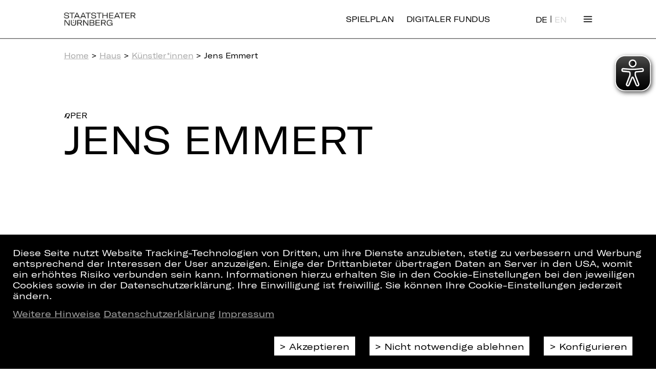

--- FILE ---
content_type: text/html;charset=utf-8
request_url: https://staatstheater-nuernberg.de/kuenstler/jens-emmert
body_size: 6344
content:
<!DOCTYPE html>
<html lang="de">

<head>
  <base href="https://staatstheater-nuernberg.de/"/>

  <meta charset="utf-8"/>
  <meta http-equiv="X-UA-Compatible" content="IE=edge"/>
  <meta name="viewport" content="width=device-width, initial-scale=1"/>

  <meta name="description" content="">
  <meta property="og:type" content="website"/>
  <meta property="og:site_name" content="Staatstheater Nürnberg"/>
  <meta property="og:url" content="https://staatstheater-nuernberg.de/kuenstler/jens-emmert"/>
  <meta property="og:title" content="Jens Emmert"/>
  <meta property="og:image" content="https://staatstheater-nuernberg.de/assets/images/SM_Logo_1920x1080.jpg"/>
  <meta property="og:description" content=""/>
  <meta name="twitter:card" content="summary">
    
  <title>Jens Emmert | Staatstheater Nürnberg</title>

  <link rel="canonical" href="https://staatstheater-nuernberg.de/kuenstler/jens-emmert"/>

  <link rel="stylesheet" href="assets/css/reset.css?v=1769601105"/>
  <link rel="stylesheet" href="assets/css/style.css?v=1769601105"/>
  <link rel="stylesheet" href="assets/css/flexgrid.css?v=1769601105"/>
  <link rel="stylesheet" href="assets/css/collapse.css?v=1769601105"/>
  <link rel="stylesheet" href="assets/css/linklist.css?v=1769601105"/>
  <link rel="stylesheet" href="assets/css/back-to-top.css?v=1769601105"/>
  <link rel="stylesheet" href="assets/css/btn-mobile-nav.css?v=1769601105"/>
  <link rel="stylesheet" href="assets/css/teaser.css?v=1769601105"/>
  <link rel="stylesheet" href="assets/css/breadcrumb.css?v=1769601105"/>
  <link rel="stylesheet" href="assets/css/cookie-consent.css?v=1769601105"/>

  <link rel="shortcut icon" href="https://staatstheater-nuernberg.de/assets/icons/favicon.ico" type="image/ico"/>
  <link rel="apple-touch-icon" href="https://staatstheater-nuernberg.de/apple-touch-icon.png"/>
  <meta name="theme-color" content="#ffffff">

  <script src="assets/js/jquery.min.js?v=1769601105"></script>
  <script src="assets/js/jquery.truncate.js?v=1769601105"></script>
  <script src="assets/js/base.js?v=1769601105"></script>
  <script src="assets/js/helpers.js?v=1769601105"></script>
  <script src="assets/js/magic.js?v=1769601105"></script>
  <script src="assets/js/collapse.js?v=1769601105"></script>
  <script src="assets/js/back-to-top.js?v=1769601105"></script>
  <script src="assets/js/newsletter.js?v=1769601105"></script>
  <script src="assets/js/person.js?v=1769601105"></script>
  <script src="assets/js/video.js?v=1769601105"></script>
  <script src="assets/js/googlemaps.js?v=1769601105"></script>

    <!-- Google Tag Manager -->
<script>
    const isFundus = false;
    if(getCookie('cookie_consent') === 'ga') {
        (function (w, d, s, l, i, i2) {
            w[l] = w[l] || [];
            w[l].push({
                'gtm.start': new Date().getTime(),
                event: 'gtm.js'
            });
            var f   = d.getElementsByTagName(s)[0],
                j   = d.createElement(s),
                dl  = l != 'dataLayer' ? '&l=' + l : '';
            j.async = true;
            j.src   = 'https://www.googletagmanager.com/gtm.js?id=' + i + dl;
            f.parentNode.insertBefore(j, f);

            if (isFundus) {
                var k = d.createElement(s);
                k.async = true;
                k.src = 'https://www.googletagmanager.com/gtag/js?id=' + i2;
                f.parentNode.insertBefore(k,f);
            }

        })(window, document, 'script', 'dataLayer', 'GTM-FVTXFZS', 'UA-53380494-4');

        if (isFundus) {
            window.dataLayer = window.dataLayer || [];

            function gtag() {
                dataLayer.push(arguments);
            }

            gtag('js', new Date());

            gtag('config', 'UA-53380494-4', { 'anonymize_ip': true });
        }

    } else {
        const cookies = document.cookie.split(/\s*;\s*/);
        for (const cookie of cookies) {
            if (cookie.match(/^_g(a|i)/)) {
                const cookieName = cookie.match(/^[^=]+/)[0];
                deleteCookie(cookieName);
            }
        }
    }
</script>

<!-- End Google Tag Manager -->

  <script async src="assets/eyeable/configs/www.staatstheater-nuernberg.de.js?v=1769601105"></script>
  <script async src="assets/eyeable/public/js/eyeAble.js?v=1769601105"></script>
</head>

<body>
<script>
	// the scaling process takes some time so let's hide the page to prevent a jump of it
	// so every page type have to trigger "wait-done" otherwise the page is kept hidden
	$_('body').style.display = 'none';
	document.on('wait-done', function () {
		$_('body').style.display = 'block';
	});
</script>


<link rel="stylesheet" href="assets/css/nav-grid.css?v=1769601105" />
<link rel="stylesheet" href="assets/css/navigation.css?v=1769601105" />
<script type="text/javascript" src="assets/js/navigation.js?v=1769601105"></script>

<!--TODO: css active class erstellen und styles setzten-->
<header class="cp_basic_navigation">
	<div>
		<nav class="page-width nav-header">
			<a href="/home">
				<img src="assets/images/logo_1Zeilig.svg" alt="Staatstheater Nürnberg">
				<img src="assets/images/logo_2Zeilig.svg" alt="Staatstheater Nürnberg">
			</a>
      <a class="is-desktop logout" href="https://staatstheater-nuernberg.de/spielplan-25-26">Spielplan</a>
      <a class="is-desktop logout" href="https://fundus.staatstheater-nuernberg.de/">Digitaler Fundus</a>
      <div class="only-desktop">
          
<div class="langswitch">
        <a href="https://staatstheater-nuernberg.de/kuenstler/jens-emmert" class="active">DE</a>
      |

      <a href="https://staatstheater-nuernberg.de/en/kuenstler/jens-emmert" class="">EN</a>
  </div>
      </div>
						<!--a id="spielplan" href="spielplan-18-19">Spielplan</a>
			<a id="spielplan" style="margin-left: 20px;" href="spielplan-19-20">Spielplan</a-->
			<span class="toggleNav">
				Menü
			</span>
		</nav>

		<div class="nav-overlay-container">
			<!--                Grid with transitions-->
			<div class="nav-grid page-width">

        <div class="only-mobile">
            
<div class="langswitch">
        <a href="https://staatstheater-nuernberg.de/kuenstler/jens-emmert" class="active">DE</a>
      |

      <a href="https://staatstheater-nuernberg.de/en/kuenstler/jens-emmert" class="">EN</a>
  </div>
        </div>
				<div class="nav-grid-cell" style="-ms-grid-column: 1;-ms-grid-row: 1"><div class="menu-head"><a href="/spielplan-25-26" target="_self">> Spielplan</a></div><div><a href="/spielzeit-25-26" target="_self">Spielzeit 25/26</a>
<a class="collapse clearfix" href="uebersicht/archiv" target="_self">Archiv <span class="icon"></span></a>
<div class="items"><a href="/spielzeit-24-25" target="_self">Spielzeit 24/25 <span class="icon"></span></a></div></div></div><div class="nav-grid-cell" style="-ms-grid-column: 2;-ms-grid-row: 1"><div class="menu-head"><a href="/content/haus-der-kuenstler-innen" target="_self">> Haus</a></div><div><a href="/kuenstler" target="_self">Künstler*innen</a>
<a class="collapse clearfix" href="content/oper" target="_self">Oper <span class="icon"></span></a>
<div class="items"><a href="/spielzeit-25-26?sparte=Oper&amp;veranstaltungsart=Premiere&amp;scrollposition=&amp;loadedslices=" target="_self">Premieren 25/26 <span class="icon"></span></a>
<a href="/spielzeit-25-26?sparte=Oper&amp;veranstaltungsart=Wiederaufnahme&amp;scrollposition=&amp;loadedslices=" target="_self">Wiederaufnahmen 25/26 <span class="icon"></span></a>
<a href="/kuenstler?sparte=5H54dhhUFUymGYwS00uGGC&amp;position=2aGlAxhA9SaLuYcQo4NMMV&amp;search=" target="_self">Opernensemble <span class="icon"></span></a>
<a href="/kuenstler?sparte=5H54dhhUFUymGYwS00uGGC&amp;position=6Ps41tGGbnry78OLQekKUY&amp;search=&amp;extratype=" target="_self">Opernchor <span class="icon"></span></a>
<a href="content/staatsphilharmonie-nuernberg" target="_self">Staatsphilharmonie Nürnberg <span class="icon"></span></a>
<a href="content/internationales-opernstudio-nuernberg" target="_self">Internationales Opernstudio <span class="icon"></span></a>
<a href="content/kinderopernchor" target="_self">Kinderopernchor <span class="icon"></span></a>
<a href="content/wer-wird-meistersinger-2022" target="_self">Meistersinger Gesangswettbewerb <span class="icon"></span></a></div>
<a class="collapse clearfix" href="content/schauspiel" target="_self">Schauspiel <span class="icon"></span></a>
<div class="items"><a href="/spielzeit-25-26?sparte=Schauspiel&amp;veranstaltungsart=Premiere&amp;scrollposition=&amp;loadedslices=" target="_self">Premieren 25/26 <span class="icon"></span></a>
<a href="/spielzeit-25-26?sparte=Schauspiel&amp;veranstaltungsart=Wiederaufnahme&amp;scrollposition=&amp;loadedslices=" target="_self">Wiederaufnahmen 25/26 <span class="icon"></span></a>
<a href="/kuenstler?sparte=DhyP9ZiLlesuOygEcE0KS&amp;position=2aGlAxhA9SaLuYcQo4NMMV&amp;search=&amp;extratype=" target="_self">Schauspielensemble <span class="icon"></span></a>
<a href="content/schauspiel-yalla-yalla" target="_self">YALLA YALLA <span class="icon"></span></a></div>
<a class="collapse clearfix" href="content/ballett" target="_self">Ballett <span class="icon"></span></a>
<div class="items"><a href="/spielzeit-25-26?sparte=Ballett&amp;veranstaltungsart=Premiere&amp;scrollposition=&amp;loadedslices=" target="_self">Premieren 25/26 <span class="icon"></span></a>
<a href="/kuenstler?sparte=1yEZFccEIs6aAkGGq248UY&amp;position=2aGlAxhA9SaLuYcQo4NMMV&amp;search=" target="_self">Compagnie <span class="icon"></span></a>
<a href="content/ballett-idea-in-action" target="_self">Idea in Action <span class="icon"></span></a></div>
<a class="collapse clearfix" href="content/konzert" target="_self">Konzert <span class="icon"></span></a>
<div class="items"><a href="/spielzeit-25-26?sparte=Konzert&amp;veranstaltungsart=&amp;scrollposition=&amp;loadedslices=" target="_self">Konzerte 25/26 <span class="icon"></span></a>
<a href="content/staatsphilharmonie-nuernberg" target="_self">Staatsphilharmonie Nürnberg <span class="icon"></span></a>
<a href="/kuenstler?sparte=B4EVhdeV4ykQIcUiWCoIG&amp;position=6Gypf0VcptmJ44HauDu9yk&amp;search=" target="_self">Musiker*innen <span class="icon"></span></a>
<a href="content/orchesterakademie" target="_self">Orchesterakademie <span class="icon"></span></a>
<a href="content/junge-staatsphilharmonie" target="_self">Junge Staatsphilharmonie <span class="icon"></span></a></div>
<a class="collapse clearfix" href="content/plus" target="_self">PLUS&nbsp;<span class="plus-icon plus-icon--bright" onclick="window.open('content/plus','_blank');return false;"></span> <span class="icon"></span></a>
<div class="items"><a href="content/plus-machen" target="_self">Machen&nbsp;<span class="plus-icon plus-icon--bright" onclick="window.open('content/plus','_blank');return false;"></span> <span class="icon"></span></a>
<a href="content/plus-entdecken" target="_self">Entdecken&nbsp;<span class="plus-icon plus-icon--bright" onclick="window.open('content/plus','_blank');return false;"></span> <span class="icon"></span></a>
<a href="content/plus-schauen" target="_self">Schauen&nbsp;<span class="plus-icon plus-icon--bright" onclick="window.open('content/plus','_blank');return false;"></span> <span class="icon"></span></a>
<a href="content/theater-und-schule" target="_self">Theater &amp; Schule&nbsp;<span class="plus-icon plus-icon--bright" onclick="window.open('content/plus','_blank');return false;"></span> <span class="icon"></span></a></div>
<a href="content/team" target="_self">Team</a></div></div><div class="nav-grid-cell" style="-ms-grid-column: 3;-ms-grid-row: 1"><div class="menu-head"><a href="uebersicht/tickets-abos" target="_self">> Tickets &amp; Abo</a></div><div><a href="https://staatstheater-nuernberg.eventim-inhouse.de/webshop/webticket/shop?myaccount=overview" target="_blank">Mein Kundenkonto</a>
<a href="content/kartenkauf" target="_self">Kartenkauf</a>
<a href="content/ermaessigungen" target="_self">Ermäßigungen</a>
<a class="collapse clearfix" href="uebersicht/abo" target="_blank">Abo <span class="icon"></span></a>
<div class="items"><a href="content/abos-25-26" target="_self">Abos 25/26 <span class="icon"></span></a>
<a href="content/abo-vorteile" target="_self">Abo-Vorteile <span class="icon"></span></a>
<a href="content/aboplus" target="_self">AboPlus <span class="icon"></span></a>
<a href="content/abonnent-innen-werben-abonnent-innen" target="_self">Abonnent*innen werben Abonnent*innen <span class="icon"></span></a>
<a href="content/abo-kontakt" target="_self">Abo-Kontakt <span class="icon"></span></a>
<a href="content/abo-sitzplaene" target="_self">Abo-Sitzpläne <span class="icon"></span></a></div>
<a href="content/theater-und-schule" target="_self">Theater &amp; Schule&nbsp;<span class="plus-icon plus-icon--bright" onclick="window.open('content/plus','_blank');return false;"></span></a>
<a href="content/faszination-theater" target="_self">Theaterführungen</a></div></div><div class="nav-grid-cell" style="-ms-grid-column: 4;-ms-grid-row: 1"><div class="menu-head"><a href="uebersicht/service" target="_self">> Service</a></div><div><a href="content/gastronomie" target="_self">Gastronomie</a>
<a href="/service/newsletter-abonnieren" target="_self">Newsletter</a>
<a href="content/barrierearmut" target="_self">Barrierearmut</a>
<a href="content/gut-zu-wissen" target="_self">Gut zu wissen</a>
<a href="content/anfahrt" target="_self">Anfahrt</a>
<a href="/service/kontakt" target="_self">Kontakt</a>
<a href="content/jobs" target="_self">Jobs</a></div></div><div class="nav-grid-cell" style="-ms-grid-column: 1;-ms-grid-row: 2"><div class="menu-head"><a href="uebersicht/partner-und-foerdervereine" target="_self">> Partner &amp; Fördervereine</a></div><div><a href="content/partner" target="_self">Partner</a>
<a href="content/foerdervereine" target="_self">Fördervereine</a>
<a href="content/spenden" target="_self">Spenden</a></div></div>			</div>
			<!--            navigation footer-->
			<div class="nav-footer page-width clearfix">
				<p>Folgen Sie uns auf:</p>
				<ul>
                						         <li><a href="https://www.instagram.com/staatstheaternuernberg/" target="_blank">Instagram</a></li>
							         <li><a href="https://www.facebook.com/StaatstheaterNuernberg/" target="_blank">Facebook</a></li>
							         <li><a href="https://www.youtube.com/user/StaatstheaterNbg?sub_confirmation=1" target="_blank">YouTube</a></li>
							         <li><a href="https://www.linkedin.com/company/staatstheater-n%C3%BCrnberg" target="_blank">LinkedIn</a></li>
											</ul>
			</div>
		</div>
		<div class="print">
			<div class="page-width">
				<img src="assets/images/logo_1Zeilig.svg" alt="Staatstheater Nürnberg">
			</div>
		</div>
	</div>
</header>

<main>
  <div>
    <div class="page-width ">

        <div class="cp_basic_breadcrumbs">
	<section><a href="">Home</a> &gt; <a href="/content/haus-der-kuenstler-innen">Haus</a> &gt; <a href="/kuenstler">Künstler*innen</a> &gt; Jens Emmert</section>
</div>
        <link rel="stylesheet" href="assets/css/person.css?v=1769601105"/>
<section id="person-page" class="cp_kuenstler">
    <section class="section-large">
                    <h4 class="h4">
                <span class="text-oper">Oper</span>                            </h4>
                <h1 class="h1 text-oper">
							Jens Emmert
						</h1>        <section class="flex-columns-2 flex-columns">
                        <div class="lined">
                            </div>
        </section>
        <section class="bonus-material">
            
                    </section>
        <script>
            $(function () {
                let showChar = 1000, showtxt = "Mehr lesen", hidetxt = "weniger lesen";
                // console.log($.truncate($('.copy.section-small').html(), {length: showChar, words: true}));
                $('.copy.section-small').each(function () {
                    let content = $(this).html();
                    let con = jQuery.truncate(content, {length: showChar, words: true});
                    if (content.length > showChar) {
                        let txt = '<span class="first-block">' + con + '</span><span class="morecontent"><span>' + content + '</span><a href="" class="button-secondary moretxt">' + showtxt + '</a></span>';
                        $(this).html(txt);
                    }
                });
                $(".moretxt").click(function () {
                    if ($(this).hasClass("sample")) {
                        $(this).removeClass("sample");
                        $('.first-block').css('display', 'none');
                        $(this).text(showtxt);
                    } else {
                        $(this).addClass("sample");
                        $(this).text(hidetxt);
                    }
                    $(this).parent().prev().toggle();
                    $(this).prev().toggle();
                    return false;
                });
            });
        </script>
    </section>
</section>
    </div>
      
<link rel="stylesheet" href="assets/css/footer.css?v=1769601105"/>

<section class="sub-footer">
    <div class="page-width">
        <div class="supporter-footer">
	<link rel="stylesheet" href="assets/css/support-footer.css?v=1769601105"/><div class="row"><div class="col premium col-xs-4 col-md-2"><a href="https://www.lebkuchen-schmidt.com/" target="_blank"><img  src="/storage/contentful_cache/files/fd22de560a0cd582bb97d9d3c31d3402_Schmidt_Logo_2021.jpg" alt="Logo Lebkuchen Schmidt" title="Logo Lebkuchen Schmidt"/></a></div></div><div class="row"><div class="col partner col-xs-3 col-md-1"><a href=https://alpha-gruppe.com/ target="_blank"><img  src="/storage/contentful_cache/files/978d8060865f6edb86c7f6a4d3d81bf7_alpha_gruppe.jpg" alt="Logo Alpha Gruppe" title="Logo Alpha Gruppe"/></a></div>
<div class="col partner col-xs-3 col-md-1"><a href=https://www.bmw-nuernberg.de/de/home/?etcc_cmp=Staatstheater%20&amp;etcc_med=HomepagePartner target="_blank"><img  src="/storage/contentful_cache/files/dfd8e8a01c0c01fb3c55f08f0ac332fd_BMW_Logo_Partner.jpg" alt="Logo BMW Nürnberg" title="Logo BMW Nürnberg"/></a></div>
<div class="col partner col-xs-3 col-md-1"><a href=https://www.datev.de target="_blank"><img  src="/storage/contentful_cache/files/9403870bbaa121d8d9b5cabaab0722bd_DATEV_Logo_Partner.jpg" alt="Logo DATEV" title="Logo DATEV"/></a></div>
<div class="col partner col-xs-3 col-md-1"><a href=https://www.kib-gruppe.de/wohnen/ target="_blank"><img  src="/storage/contentful_cache/files/9ed098802f60f2d7e37f6f94108abe96_KIB_Logo.jpg" alt="Logo KIB" title="Logo KIB"/></a></div>
<div class="col partner col-xs-3 col-md-1"><a href=https://www.sparda-n.de/#/ target="_blank"><img  src="/storage/contentful_cache/files/d1acf350ae9ea74af3d1bbe95bf4155a_sparda.jpg" alt="Logo Sparda-Bank" title="Logo Sparda-Bank"/></a></div></div></div>    </div>
</section>

<footer class="cp_basic_footer" id="cp_1310259761">
	<div class="page-width">
		<div>
            <div>
			<a href="/home"><span>Home</span></a>
<a href="/spielplan-25-26"><span>Spielplan</span></a>
<a href="/kuenstler"><span>Künstler*innen</span></a>            </div>
            <div>
            <a href="/service/newsletter-abonnieren"><span>Newsletter</span></a>
<a href="content/kartenkauf"><span>Kartenkauf</span></a>
<a href="content/abos-25-26"><span>Abos 25/26</span></a>            </div>
            <div>
            <a href="content/presse"><span>Presse</span></a>
<a href="/service/kontakt"><span>Kontakt</span></a>
<a href="content/jobs"><span>Jobs</span></a>            </div>
            <div>
            <a href="intern/interner-bereich"><span>Interner Bereich</span></a>
<a href="content/zusaetzliche-vertragsbedingungen"><span>ZVB/L</span></a>
<a href="content/agb"><span>AGB</span></a>            </div>
            <div>            <a href="content/datenschutz"><span>Datenschutz</span></a>
<a href="content/impressum"><span>Impressum</span></a>
<a href="/cookies/reopen"><span>Cookies</span></a>            </div>
		</div>
	</div>
</footer>
  </div>

    <a class="btn-mobile-nav" href="https://staatstheater-nuernberg.de/spielplan-25-26"><p>&gt; Spielplan</p></a>
  <a class="btn-mobile-nav btn-digifund" href="https://fundus.staatstheater-nuernberg.de/">
    <p>&gt; Digitaler Fundus</p>
  </a>
  <div id="back-to-top">
    <p>Nach oben</p>
  </div>
        
<div class="consentOverlayContent" style="display: none;">
    <div class="consentMessage page-width">
        <p>
            Diese Seite nutzt Website Tracking-Technologien von Dritten, um ihre Dienste anzubieten, stetig zu verbessern und Werbung entsprechend der Interessen der User anzuzeigen. Einige der Drittanbieter übertragen Daten an Server in den USA, womit ein erhöhtes Risiko verbunden sein kann. Informationen hierzu erhalten Sie in den Cookie-Einstellungen bei den jeweiligen Cookies sowie in der Datenschutzerklärung. Ihre Einwilligung ist freiwillig. Sie können Ihre Cookie-Einstellungen jederzeit ändern.        </p>
        <p>
            <a href="content/datenschutz#4-erhebung-personenbezogener-daten-bei-besuch-unserer-website">Weitere Hinweise</a>
            <a href="content/datenschutz">Datenschutzerklärung</a>
            <a href="content/impressum">Impressum</a>
        </p>
    </div>
    <div class="consentMessage page-width consentConfig">
                    <div class="consentOption" data-consent-type="mandatory">
                <div>
                    <input type="checkbox" id="consent-mandatory" checked/>
                </div>
                <div>
                    <label for="consent-mandatory">Technisch notwendige Cookies</label>
                    <p>Diese Cookies sind von grundlegender Bedeutung für die Funktion unserer Website. Sie werden automatisch gelöscht, wenn der lokale Browser geschlossen wird oder eine gewisse Zeit (24 Stunden) vergangen ist, ohne dass der Nutzer auf der Website Aktionen durchgeführt hat.</p>
                </div>
            </div>
                    <div class="consentOption" data-consent-type="ga">
                <div>
                    <input type="checkbox" id="consent-ga" />
                </div>
                <div>
                    <label for="consent-ga">Statistische Daten über den Internetdienst Google Analytics</label>
                    <p>Diese Cookies sammeln Informationen darüber, wie Sie unsere Website verwenden. Sie speichern keine Informationen, die eine persönliche Identifikation des Benutzers erlauben. Statistische Daten werden anlasslos binnen 30 Tagen automatisch gelöscht, beziehungsweise nach Abschluss der Aus- und Verwertung, je nachdem, was länger ist.</p>
                </div>
            </div>
            </div>
    <div class="consentButtons page-width">
        <a class="buttons button-primary consentAccept" data-choice="accept">Akzeptieren</a>
        <a class="buttons button-primary consentDecline" data-choice="deny">Nicht notwendige ablehnen</a>
        <a class="buttons button-primary configureCookie" href="#" data-txt-save="Speichern">Konfigurieren</a>
    </div>
</div>

<script>
    $(function () {

        const $consentOverlayContent = $('.consentOverlayContent');
        const $consentConfig      = $('.consentConfig');
        const $consentMandatoryCheckbox   = $('#consent-mandatory');
        const $consentGaCheckbox          = $('#consent-ga');
        const $configureCookieButton    = $('.configureCookie');
        const $acceptAllButton = $('.consentAccept');
        const $declineButton = $('.consentDecline');

        const saveAndClose = () => {
            const isMandatory = $consentMandatoryCheckbox.is(":checked");
            const isGa = $consentGaCheckbox.is(":checked");
            if (isMandatory) {
                if (isGa) setCookie('cookie_consent','ga',30);
                else setCookie('cookie_consent', 'mandatory', 7);
            }
            location.reload();
        }

        const onConfigureCookie = () => {
            $consentConfig.show();
            $configureCookieButton.text($configureCookieButton.data('txt-save'));
            $configureCookieButton.on('click', saveAndClose);
        }

        const onAcceptAll = () => {
            $consentMandatoryCheckbox.prop("checked", true);
            $consentGaCheckbox.prop("checked", true);
            saveAndClose();
        }

        const onDecline = () => {
            $consentMandatoryCheckbox.prop("checked", true);
            $consentGaCheckbox.prop("checked", false);
            saveAndClose();
        }

        const userChoice = getCookie('cookie_consent');

        if (!userChoice) {
            $consentOverlayContent.show();
        }

        $configureCookieButton.on('click', onConfigureCookie);
        $acceptAllButton.on('click', onAcceptAll);
        $declineButton.on('click', onDecline);

        const openAndSetCheckboxes = () => {
            $consentMandatoryCheckbox.prop('checked', ['ga','mandatory'].includes(userChoice));
            $consentGaCheckbox.prop('checked', userChoice === 'ga');
            $consentOverlayContent.show();
        }

            });
</script>
</main>
</body>
</html>


--- FILE ---
content_type: text/css
request_url: https://staatstheater-nuernberg.de/assets/css/style.css?v=1769601105
body_size: 6717
content:
@import url("../fonts/embedfonts.css");

/* basics */
:root {
  --page-width: 1240px;
  --mobile-page-margin: 7.8%;
}

html {
  margin: 0;
  padding: 0;
  width: 100%;
  height: 100%;
}
body {
  background: #fff;
  font-family: "GT America Extended", Helvetica, Arial, sans-serif;
  line-height: 1.22;
  font-size: 18px;
  color: #000;
  width: 100%;
  height: 100%;
  /* https://stackoverflow.com/questions/22204752/mac-safari-font-rendering-changes-thinner-when-any-element-on-the-page-gets-posi */
  font-synthesis: none;
  -moz-font-feature-settings: "kern";
  -webkit-font-smoothing: antialiased;
  -moz-osx-font-smoothing: grayscale;
  --header-height: 90px;
}

*::selection {
  background: #a6a6a6;
  color: #000;
}
.clearfix::after {
  content: "";
  clear: both;
  display: block;
}

* {
  box-sizing: border-box;
}
/* Text */

main {
  display: block;
  position: relative;
}
a,
.link {
  color: #a6a6a6;
}

a:not([href]) {
  color: #000000;
}
.h1,
.h2,
.h3,
.h4 {
  text-transform: uppercase;
  margin: 20px 0;
}

.h1 {
  font-size: 91px;
  line-height: 1.02;
  word-break: break-word;
  hyphens: auto;
  -webkit-hyphens: auto;
  -moz-hyphens: auto;
  -ms-hyphens: auto;
  -webkit-hyphenate-before: 2;
  -webkit-hyphenate-after: 3;
  hyphenate-lines: 3;
}
.h2 {
  font-size: 44px;
  line-height: 1.1;
}
.h4 {
  font-size: 16px;
}
.copy p {
  margin: 20px 0;
}
.copy p:first-child {
  margin-top: 0;
}
.copy p:last-child {
  margin-bottom: 0;
}
.h2 + .h4 {
  margin-top: 40px;
}
.h1 a,
.h2 a,
.h4 a {
  color: inherit;
  text-decoration: inherit;
}
.h1 a:hover,
.h2 a:hover,
.h4 a:hover {
  color: inherit;
  background: inherit;
  box-shadow: none;
}
h2.h2 {
  border-bottom: 1pt solid #000;
  padding-bottom: 3px;
  margin-bottom: 0;
  font-size: 22px;
}
h3.h3 {
  padding-bottom: 3px;
  margin-bottom: 0;
  font-size: 22px;
  text-transform: uppercase;
}
h4.h4 {
  padding-bottom: 3px;
  margin-bottom: 0;
  font-size: 100%;
  text-transform: uppercase;
}
em {
  font-style: normal;
}
em:before {
  content: "*";
}
em:after {
  content: "*";
}
.lined.section-large h4.h4 {
  margin: 0 0 10px 0;
  font-size: 22px;
}
.underlined {
  border-bottom: 1pt solid #000;
  padding-bottom: 3px;
  margin-bottom: 50px;
}
.collapse .underlined {
  margin-bottom: 0;
}
.overlined {
  border-top: 1pt solid #000;
  padding-top: 3px;
  margin-top: 0;
}
.text-oper {
  font-family: "stnOper", "GT America Extended", Helvetica, Arial, sans-serif;
}
.text-schauspiel {
  font-family: "stnSchauspiel", "GT America Extended", Helvetica, Arial,
    sans-serif;
}
.text-ballett {
  font-family: "stnBallet", "GT America Extended", Helvetica, Arial, sans-serif;
}
.text-konzert {
  font-family: "stnKonzert", "GT America Extended", Helvetica, Arial, sans-serif;
}
.text-oper, .text-schauspiel, .text-ballett, .text-konzert,
.text-opera, .text-drama, .text-ballet, .text-concert {
  text-transform: uppercase;
}
.text-reset-font {
  font-family: "GT America Extended", Helvetica, Arial, sans-serif;
}
.textcolumns {
  columns: 2;
  column-gap: 29px;
}
.filter-form {
  margin-top: 30px;
  margin-bottom: 45px;
}
.cp_medialib .filter .has-text + label {
  color: #fff;
}

.flex-grid-quarters {
  justify-content: space-between;
  display: flex;
}
.col {
  flex: 1;
}
.hidden {
  display: none;
}

/* Buttons */

.buttons {
  margin-top: 20px;
  line-height: 2;
}

.button-primary {
  display: inline-block;
  border: 1pt solid #000;
  color: #000;
  text-decoration: none;
  vertical-align: middle;
  padding: 0 10px;
  margin-right: 20px;
}
.button-primary.desktop-content {
  padding: 0 140px;
  margin-top: 100px;
}

.button-primary::before {
  content: "> ";
}

.button-tickets {
  display: inline-block;
  background: #000;
  color: #fff;
  text-decoration: none;
  vertical-align: middle;
  border: 1pt solid #000;
  padding: 0 10px;
  margin-right: 20px;
}
.button-tickets::before {
  content: "> ";
}

.button-secondary::after {
  content: "";
}

.button-secondary::before {
  content: "> ";
}

.button-secondary.after::after {
  content: " >";
}

.button-secondary.after::before {
  content: "";
}

.no-touch .button-tickets:hover,
.no-touch .button-tickets:active {
  background: #fff;
  color: #000;
  -webkit-user-select: none;
  -webkit-touch-callout: none;
}

.no-touch .button-primary:hover,
.no-touch .button-primary:active {
  -webkit-user-select: none;
  -webkit-touch-callout: none;
  background: #000;
  color: #fff;
}

/* Blocks */

.section-small {
  padding: 8px 0 5px 0;
}
.section-large {
  padding-top: 100px;
}
.section-large:last-child {
  padding-bottom: 100px;
}
.section-large .collapse:first-child .collapse-action {
  margin-top: 0;
}
/*.section-large .collapse:last-child .collapse-content section{padding-bottom:0;}*/
.collapsed + .collapse .collapse-action {
  margin-top: 0;
  transition: margin-top 0.5s;
}

.lined > p,
.lined > div,
.lined > section {
  padding: 8px 0 7px 0;
}
.lined > section:not(.noline),
.lined > div:not(.noline),
.lined > p:not(.noline) {
  border-bottom: 1pt solid black;
}
.lined > p:first-of-type:not(.noline),
.lined > div:first-of-type:not(.noline),
.lined > div:first-of-type:not(.buttons),
.lined > section:first-of-type {
  border-top: 1pt solid black;
}

.lined > .underlined + p,
.lined > .underlined + div,
.lined > .underlined + section,
.lined > p + section:first-of-type,
.lined > section + p:first-of-type {
  border-top: none !important;
}
.lined > div.buttons {
  padding: 0;
  border: none !important;
}
.page-width {
  width: var(--page-width);
  margin-left: auto;
  margin-right: auto;
}

.loading {
  width: 100%;
  min-height: 100px;
  background: url(../images/loading.gif) 50% 50% no-repeat;
  /*display: none;*/
}

.not-displayed {
  display: none !important;
}

main {
  display: block;
}

/* Columns */

.flex-columns {
  display: inline-flex;
  width: 100%;
  flex-wrap: wrap;
  justify-content: space-between;
  align-content: flex-start;
}

/* Form Elements */

/* SELECT */

select {
  -webkit-appearance: none;
  -moz-appearance: none;
  appearance: none; /* remove default arrow */
  border: none;
  width: 100%;
  font-family: "GT America Extended", Helvetica, Arial, sans-serif;
  font-size: 18px;
  height: 30px;
  border-bottom: 1pt solid #000;
  background: url(../icons/arrow-down.svg) right calc(50% + 3px) no-repeat; /* add custom arrow */
  cursor: pointer;
}
select::-ms-expand {
  display: none;
}
select:focus,
input:focus {
  outline: none;
}
input[type="text"],
input[type="email"],
textarea {
  -webkit-appearance: none;
  -moz-appearance: none;
  appearance: none; /* remove default arrow */
  border-radius: 0;
  font-family: "GT America Extended", Helvetica, Arial, sans-serif;
  font-size: 18px;
  height: 30px;
  width: 100%;
  border: none;
  border-bottom: 1pt solid #000;
  padding-left: 0;
  margin: 0;
}
input[type="text"]::placeholder,
input[type="email"]::placeholder,
textarea::placeholder {
  color: #a6a6a6;
}

.styled-select select {
  /*display: none;*/
  opacity: 0;
  pointer-events: none;
  position: absolute;
}
.styled-select {
  position: relative;
  display: block;
  width: 100%;
  height: 30px;
  background: #fff;
  border-bottom: 1px solid #000;
}
.styled-select label {
  display: block;
  width: 100%;
  height: 30px;
  font-size: 18px;
  line-height: 1.7;
  color: #000;
  cursor: pointer;
}
.styled-select label::after {
  content: " ";
  position: absolute;
  background: url(../icons/arrow-down.svg) center center no-repeat;
  width: 20px;
  height: 11px;
  right: 0;
  top: calc(50% + 3px);
  transition: transform 0.5s cubic-bezier(0.77, 0, 0.175, 1);
  transform: translate(0, -50%);
  will-change: transform;
}
.styled-select.disabled {
  border-color: #a6a6a6;
  pointer-events: none;
}
.styled-select label.label,
.styled-select.disabled label {
  color: #a6a6a6;
}
.contactform .styled-select label {
  margin-top: 20px;
  margin-right: 5%;
}
.contactform .message-block {
  margin-top: 20px;
  margin-right: 5%;
}
.contactform .captcha-block {
  margin-top: 20px;
  margin-right: 5%;
}
.contactform .additional-block {
  opacity: 0;
  position: absolute;
  top: 0;
  left: 0;
  height: 0;
  width: 0;
  z-index: -1;
}
.styled-select.disabled label::after {
  opacity: 0.3;
}
.styled-select ul {
  max-height: 50vh;
  overflow-x: hidden;
  overflow-y: auto;
  width: 100%;
  z-index: 3;
  position: absolute;
  visibility: hidden;
  background-color: rgba(255, 255, 255, 0);
  transition: background-color 0.25s;
}
.styled-select ul li {
  cursor: pointer;
  opacity: 0;
  background: #fff;
  transform: translate(30px, 0);
  transition: opacity 0.25s, transform 0.25s;
  will-change: transform, opacity;
  padding: 10px 0;
}
.styled-select ul li:hover {
  background: #000;
  color: #fff;
}
.styled-select ul li > span {
  display: block;
  line-height: 1.2;
  pointer-events: none;
}
.styled-select.open ul {
  background-color: rgba(255, 255, 255, 1);
}
.styled-select.open {
  z-index: 3;
}
.styled-select.open ul {
  visibility: visible;
}
.styled-select.open label::after {
  transform: translate(0, -50%) scale(1, -1);
}
.styled-select.open ul li {
  opacity: 1;
  transform: translate(0, 0);
}

/* SPECIAL FX */
.appear {
  -webkit-animation: appear 1s ease-out both;
  -o-animation: appear 1s ease-out both;
  animation: appear 1s ease-out both;
  will-change: opacity;
}

.is-mobile {
  display: none !important;
}

.is-desktop {
  display: block !important;
}

.invert-color {
  background-color: black;
  color: white;
}

@keyframes appear {
  from {
    opacity: 0;
  }
  to {
    opacity: 1;
  }
}

/* ---------- Black-Theme of the media library ---------- */
body.medialib-layout {
  background: #000;
  color: #fff;
  overflow-x: hidden;
}
.medialib-layout .intro-text {
  font-size: inherit;
}
.medialib-layout .section-large:last-child {
  padding-bottom: 50px;
}
.medialib-layout *::selection {
  background: #a6a6a6;
  color: #000;
}

.medialib-layout h1.h1 {
  font-size: 40px;
}
.medialib-layout h2.h2 {
  border-bottom: 1pt solid #fff;
}
.medialib-layout .underlined {
  border-bottom: 1pt solid #fff;
}
.medialib-layout .overlined {
  border-top: 1pt solid #fff;
}

.medialib-layout .lined > p:not(.noline) {
  border-bottom: 1pt solid #fff;
}
.medialib-layout .lined > p:first-of-type:not(.noline),
.medialib-layout .lined > div:first-of-type:not(.noline),
.medialib-layout .lined > div:first-of-type:not(.buttons),
.medialib-layout .lined > section:first-of-type {
  border-top: 1pt solid #fff;
}

.medialib-layout .result-title {
  text-transform: uppercase;
  margin-bottom: 0;
}

.medialib-layout .overlay-search {
  position: fixed;
  background: #000;
  z-index: 20;
  top: 50px;
  display: none;
}
.medialib-layout .overlay-search h3 {
  margin-bottom: 30px;
}
.medialib-layout .overlay-search.opened {
  display: block;
}

/* Form Elements */

/* SELECT */

.medialib-layout select {
  border-bottom: 1pt solid #fff;
  background: url(../icons/arrow-down-white.svg) right calc(50% + 3px) no-repeat; /* add custom arrow */
}
.medialib-layout input[type="text"],
.medialib-layout input[type="email"] {
  border-bottom: 1pt solid #fff;
  background-color: #000;
  color: #fff;
}
.medialib-layout .styled-select {
  background: #000;
  border-bottom: 1pt solid #fff;
}
.medialib-layout .styled-select.open {
  z-index: 1000;
}
.medialib-layout .styled-select label {
  color: #a6a6a6;
}
.medialib-layout .styled-select label::after {
  background: url(../icons/arrow-down-white.svg) center center no-repeat;
}

.medialib-layout .button-primary {
  border: 1pt solid #fff;
  color: #fff;
}
.medialib-layout .button-tickets {
  background: #fff;
  color: #000;
  border: 1pt solid #fff;
}
.medialib-layout.no-touch .button-tickets:hover,
.medialib-layout.no-touch .button-tickets:active {
  background: #000;
  color: #fff;
}

.no-touch .button-primary:hover,
.no-touch .button-primary:active {
  -webkit-user-select: none;
  -webkit-touch-callout: none;
  background: #000;
  color: #fff;
}

.medialib-layout .styled-select ul {
  background-color: rgba(0, 0, 0, 0);
}
.medialib-layout .styled-select ul li {
  background: #000;
}
.medialib-layout .styled-select ul li:hover {
  background: #fff;
  color: #000;
}
.medialib-layout .styled-select.open ul {
  background-color: rgba(0, 0, 0, 1);
}

.medialib-layout .richtext {
  font-size: 20px;
}

.collapse-content.medialib .event.lined .content img {
  max-width: 100%;
}

.collapse-content.medialib .event.lined a.box_9to16 {
  overflow: hidden;
  position: relative;
  width: 100%;
  display: block;
  margin-bottom: 15px;
}

.collapse-content.medialib .event.lined a.box_9to16:before {
  content: "";
  display: block;
  margin-top: 56.25%;
}


.collapse-content.medialib .event.lined .content {
  position: absolute;
  top: 0;
  left: 0;
  bottom: 0;
  right: 0;
  display: flex;
  justify-items: center;
  align-items: center;
  text-align: center;
}

.collapse-content.medialib .event.lined:hover a {
  color: #000;
}

/* DESKTOP & PRINT */

@media (min-width: 768px), print {
  .h4 + .h1 {
    margin-top: -20px;
  }

  a:hover {
    color: #000;
  }

  /* ---------- Black-Theme of the media library ---------- */
  .medialib-layout a:hover {
    color: #fff;
  }
  .medialib-layout .intro-text {
    font-size: 133%;
  }

  /* Columns Desktop */

  .flex-columns-2 > * {
    flex-basis: calc((100% - 20px) / 2);
    width: calc((100% - 20px) / 2);
    /*margin-bottom: 10px;*/
  }
  .flex-columns-3 > * {
    flex-basis: calc((100% - 64px) / 3);
    width: calc((100% - 64px) / 3);
  }
  .flex-columns-4 > * {
    flex-basis: calc((100% - 60px) / 4);
    width: calc((100% - 60px) / 4);
  }
  .flex-columns-4 > .col {
    flex: unset;
  }

  .table-columns {
    display: table;
    table-layout: fixed;
    width: 100%;
  }
  .table-columns .table-row {
    display: table-row;
    page-break-inside: avoid;
    break-inside: avoid;
  }
  .table-columns .table-row > * {
    display: table-cell;
    width: 100%;
    padding-bottom: 50px;
    vertical-align: top;
  }
  .table-columns .table-row > span {
    padding-bottom: 0px !important;
  }

  .table-columns-3 .table-row > *:nth-child(3n + 3) {
    padding-left: 16px;
  }
  .table-columns-3 .table-row > *:nth-child(3n + 1) {
    padding-right: 16px;
  }
  .table-columns-3 .table-row > *:nth-child(3n + 2) {
    padding-right: 8px;
    padding-left: 8px;
  }

  .home-slider .table-columns .table-row > * {
    width: 120%;
  }

  .home-slider .table-columns-3 .table-row > *:nth-child(3n + 3) {
    width: 90%;
  }
  .home-slider .table-columns-3 .table-row > *:nth-child(3n + 1) {
    width: 90%;
  }

  .collapse-content.medialib .table-columns-3 .table-row > *:nth-child(3n + 3) {
    padding-left: 20px;
  }
  .collapse-content.medialib .table-columns-3 .table-row > *:nth-child(3n + 1) {
    padding-right: 21px;
  }
  .collapse-content.medialib .table-columns-3 .table-row > *:nth-child(3n + 2) {
    padding-right: 10px;
    padding-left: 10px;
  }

  .half-width {
    width: 50%;
  }

  .section-large .detail {
    margin-top: -50px;
    padding-bottom: 0;
  }
  .section-large .shortDescription {
    padding-bottom: 0;
  }
  .section-large .table-row:last-child > * {
    padding-bottom: 0;
  }
  .collapse-content .section-large {
    padding-top: 50px;
  }
  .collapse-content .section-large:last-child {
    padding-bottom: 100px;
  }
  .section-dropdown {
    padding-top: 50px;
  }
  .section-dropdown:last-child {
    padding-bottom: 100px;
  }
  .home-messages {
    padding-top: calc(100px - 50px + 20px - 7px);
  }
  .medialib-layout .overlay-search {
    width: calc(100% / var(--page-scale) + 2px);
    left: 50%;
    transform-origin: 50% 0;
    transform: translate(-50%, 0) scale(var(--page-scale));
  }
}

/* SCALED DESKTOP */

@media (min-width: 768px) and (max-width: 1539px) {
  main {
    overflow: hidden;
  }
  main > div {
    transform-origin: 0 -90px;
    width: 1540px;
  }
  header {
    transform-origin: 0 0;
  }
}

/* MOBILE */

@media screen and (max-width: 767px) {
  /* Text mobile */

  /*
	3.4375
	8.28125
	6.25
	16.5625
	4.375
	 */

  body,
  select,
  input,
  .styled-select label {
    font-size: calc(3.4375vw * 1.2);
  }

  .medialib-layout .richtext {
    font-size: calc(3.4375vw * 1.2);
  }

  body {
    line-height: 1.4;
  }

  /* .h1 { font-size: calc(8.28125vw * 1.2); margin: 3.5vw 0; } */
  .h1 {
    font-size: 38px;
    line-height: 41px;
  }
  .h2 {
    font-size: calc(6.25vw * 1.2);
    margin: 3.5vw 0;
  }
  /*.h2 { font-size: 38px; line-height: 41px;  }*/
  .h4 {
    font-size: calc(4.375vw * 1.2);
    margin: 3.5vw 0;
  }
  /*.h4 { font-size: 20px; line-height: 20px; }*/

  .textcolumns {
    columns: auto;
  }

  /* Blocks mobile */

  .section-large {
    padding-top: 25%;
  }
  .section-large:last-child {
    padding-bottom: 25%;
  }
  .collapse-content .section-large {
    padding-top: 12.5%;
  }
  .collapse-content .section-large:last-child {
    padding-bottom: 25%;
  }
  .section-dropdown {
    padding-top: 12.5%;
  }
  .section-dropdown:last-child {
    padding-bottom: 25%;
  }
  /* .section-large { padding-top: 12.2%; }
	.section-large:last-child { padding-bottom: 12.2%; } */

  .lined > p,
  .lined > a,
  .lined > section {
    padding: 1.4% 0 1.6% 0;
  }

  .lined.section-large h4.h4 {
    margin: 5px 0 5px 0;
    font-size: 20px;
  }

  .page-width {
    --page-width: calc(100% - var(--mobile-page-margin) * 2);
  }

  /* Columns mobile */

  .flex-columns-4 > *,
  .flex-columns-3 > *,
  .flex-columns-2 > * {
    flex-basis: 100%;
    width: 100%;
  }

  /* Buttons mobile */

  .buttons {
    display: flex;
    flex-wrap: wrap;
    justify-content: space-between;
    margin-top: 0;
  }

  .button-tickets,
  .button-primary {
    margin-top: calc(18px + 3%);
    margin-right: 0;
    white-space: nowrap;
    text-align: center;
    height: unset;
    line-height: 2.5;
  }
  .button-primary {
    flex-basis: 100%;
  }
  .button-tickets {
    flex-basis: 100%;
  }
  .button-tickets ~ .button-primary {
    margin-top: 4.4%;
  }
  .button-tickets.fixated {
    position: fixed;
    bottom: 0;
    left: 0;
    width: 100%;
    border: 1pt solid #fff;
  }

  /* Forms mobile */

  input[type="text"] {
    font-size: 100%;
  }
  input[type="text"],
  select {
    height: auto;
  }
  select {
    background-size: auto 75%;
    background-position: 100% 50%;
  }
  .styled-select {
    height: auto;
  }
  .styled-select label {
    height: auto;
  }

  .is-desktop {
    display: none !important;
  }

  .is-mobile {
    display: block !important;
  }
  .buttons.mobile-block {
    display: block;
    width: 100%;
  }
  .buttons.mobile-block.desktop-content {
    margin-top: 55px;
    padding: 0 50px;
  }
  .no-result {
    font-size: 22px !important;
  }

  .collapse-content.medialib .event.lined a.box_9to16:before {
    margin-top: 40.25%;
  }

  .medialib-layout .overlay-search {
    padding: 0;
  }

  .medialib-layout .overlay-search .section-large {
    padding-top: 10%;
    gap: 1.5em;
  }

  .medialib-layout .overlay-search .buttons {
    margin-top: 1.5em;
  }

}
@media screen and (max-width: 700px) {
  .collapse-content.medialib .event.lined a.box_9to16:before {
    margin-top: 44.25%;
  }
}
@media screen and (max-width: 610px) {
  .collapse-content.medialib .event.lined a.box_9to16:before {
    margin-top: 52.25%;
  }
}
@media screen and (max-width: 330px) {
  .collapse-content.medialib .event.lined a.box_9to16:before {
    margin-top: 51.25%;
  }
}

/* PRINT */

@media print {
  body,
  .styled-select label,
  input[type="text"],
  select {
    font-size: 9pt;
  }
  .styled-select label,
  .styled-select,
  input[type="text"],
  select {
    height: 6mm;
  }
  main > div {
    transform: none !important;
    width: 100%;
    margin-top: 0 !important;
    margin-bottom: 0 !important;
  }
  main > div > div {
    margin-top: 3mm !important;
  }
  .page-width {
    width: 180mm;
  }
  .h1 {
    font-size: calc(91pt * 0.5);
    margin: 10pt 0;
  }
  .h2 {
    font-size: calc(44pt * 0.5);
    margin: 10pt 0;
  }
  .h4 {
    font-size: calc(22pt * 0.5);
    margin: 10pt 0;
  }
  .h4 + .h1 {
    margin-top: -4mm;
  }
  .copy p {
    margin: 2mm 0;
  }
  .table-columns-3 .table-row > *:not(:nth-child(3n + 3)) {
    padding-right: 3mm;
  }
  .table-columns-3 .table-row > *:not(:nth-child(3n + 1)) {
    padding-left: 3mm;
  }
  .section-large {
    padding-top: 5mm;
  }
  .section-large:last-child {
    padding-bottom: 5mm;
  }
  .section-small {
    padding: 0.2mm 0 0.1mm 0;
  }
  .buttons {
    display: none;
  }
  .lined > p,
  .lined > section {
    padding: 0.6mm 0 0.6mm 0;
  }
}

.fullwidth-video {
  position: relative;
  width: 100%;
  height: 0;
  padding-bottom: 56.25%;
}
.youtube-video {
  position: absolute;
  top: 0;
  left: 0;
  width: 100%;
  height: 100%;
}

.fullwidth-media-video {
  width: 100% !important;
  height: auto !important;
}

.message {
  margin-top: 10px;
}

.newsletter .message {
  padding: 20px 0;
}

.message.success {
  color: green;
}

.message.error,
.message.captcha {
  color: red;
}
.margin-top-small {
  margin-top: 20px;
}
.margin-top {
  margin-top: 30px;
}

.margin-top-large {
  margin-top: 50px;
  border-top: 1px solid black;
  padding-top: 50px;
}

.cp_grusswort h4.h4 {
  margin-bottom: 20px;
}

.cp_grusswort h4 + h1 {
  margin-top: 0 !important;
}

@media print, (min-width: 768px) {
  .cp_grusswort .bottom-link {
    display: none;
  }
}

.hyphenate {
  /*-ms-word-break: break-all;
	word-break: break-all;*/
  word-break: break-word;
  hyphens: auto;
  -webkit-hyphens: auto;
  -moz-hyphens: auto;
  -ms-hyphens: auto;
  -webkit-hyphenate-before: 2;
  -webkit-hyphenate-after: 3;
  hyphenate-lines: 3;
}

.uppercase {
  text-transform: uppercase;
}

.no-top-border {
  border-top: none !important;
}

.form input,
.form textarea {
  width: 100%;
  display: inline-block;
  font-size: 18px;
  border: none;
  border-bottom: 1px solid;
  border-radius: 0;
  margin-top: 20px;
  margin-right: 5%;
}

.form input[type="checkbox"] {
  /* width: initial; */
  /* margin-right: 0; */
  /*display: none;*/
  opacity: 0;
  pointer-events: none;
  position: absolute;
}

.form .checkbox-container {
  position: relative;
  margin-bottom: 5px;
  margin-top: 5px;
}
.form .checkbox-container label {
  cursor: pointer;
  margin-left: 30px;
}
.form .checkbox-container label:before,
.form .checkbox-container label:after {
  content: "";
  position: absolute;
  top: 50%;
}
.form .checkbox-container label:before {
  left: 0;
  width: 20px;
  height: 20px;
  margin: -10px 0 0 10px;
  background: #fff;
  border: solid 1px #000;
}
.form .checkbox-container label:after {
  left: 15px;
  width: 12px;
  height: 12px;
  margin: -5px 0 0px;
  opacity: 0;
  background: #000;
}

.form .checkbox-container input[type="checkbox"]:checked + label:after {
  opacity: 1;
}

@media (max-width: 756px) and (orientation: portrait) {
  .form .checkbox-container label:before {
    margin: -21px 0 0 10px;
  }
  .form .checkbox-container label:after {
    margin: -16px 0 0px;
  }
}

@media (max-width: 756px) and (orientation: landscape) {
  .form .checkbox-container label:before {
    margin: -27px 0 0 10px;
  }
  .form .checkbox-container label:after {
    margin: -22px 0 0px;
  }
}

.form button {
  cursor: pointer;
  font-size: 18px;
  font-family: "GT America Extended", Helvetica, Arial, sans-serif;
  padding: 0 3px;
  margin-bottom: 3%;
  background-color: #000;
  color: #fff;
  width: 45%;
}

.form button:disabled {
  opacity: .3;
  pointer-events: none;
}

.form button:hover {
  background-color: #fff !important;
  color: #000 !important;
}

.font-size-medium {
  font-size: 22px !important;
}

.font-size-large {
  font-size: 44px !important;
}

.margin-bottom {
  margin-bottom: 60px;
}

.no-padding {
  padding: 0 !important;
}

.no-bottom-padding {
  padding-bottom: 0 !important;
}

.border-top {
  border-top: 1px solid #000;
}

.border-bottom {
  border-bottom: 1px solid #000;
}

.common-message {
  padding-bottom: 10px;
}

.common-message h3 {
  margin-top: 0;
}

.common-message a {
  color: black;
  text-decoration: none;
}

.home-messages {
  cursor: default;
}

.no-top-margin {
  margin-top: 0 !important;
}
.no-margin {
  margin: 0 !important;
}
.emergency-info {
  color: #b95a58;
}

.lined > p:first-of-type:not(.noline).emergency-info,
.lined > p:not(.noline).emergency-info {
  border-top: 1pt solid;
  border-color: #b95a58;
  margin-top: -1pt;
}

.no-border {
  border: none !important;
}

.layer {
  display: block;
  position: fixed;
  top: 50%;
  left: 50%;
  background: white;
  transform: translate(-50%, -50%);
  width: 918px;
  margin: 0;
  box-shadow: 0 12px 15px 0 rgba(0, 0, 0, 0.25);
  z-index: 5;
}
.layer-header {
  background: white;
  text-align: right;
  border-bottom: 1px solid black;
  margin: 0;
  padding: 0 10px;
  height: 48px;
}
.layer-header button {
  background: white;
  border: 0 solid black;
  margin: 0;
  line-height: 25px;
  padding: 0;
  cursor: pointer;
  position: relative;
  width: 23px;
  height: 23px;
  vertical-align: top;
  top: 50%;
  transform: translateY(-50%);
}
.layer-header button::before,
.layer-header button::after {
  content: "";
  display: block;
  width: 20px;
  height: 2px;
  background-color: #fff;
  border-radius: 4px;
  position: absolute;
  left: 0;
}
.layer-header button::before {
  top: 5px;
  background-color: #000;
  transform: translate3d(0, 6px, 0) rotate(45deg);
}
.layer-header button::after {
  top: 5px;
  background-color: #000;
  transform: translate3d(0, 6px, 0) rotate(-45deg);
}
.layer-content {
  text-align: center;
  margin: 40px;
  max-height: 50vh;
  overflow-y: auto;
}
.layer-content-text {
  font-size: 42px;
  line-height: 1.05;
  margin-bottom: 34px;
  letter-spacing: 2.4px;
}
.layer-content-text a {
  color: #000;
}
.layer-content-text a:hover {
  color: #a6a6a6;
}
.layer-header-text,
.layer-footer-text {
  font-size: 23px;
  line-height: 1.2;
}
.layer-header-text {
  margin-bottom: 40px;
}
@media screen and (max-width: 930px) {
  .layer {
    max-width: 80vw;
  }
}
@media screen and (max-width: 767px) {
  .layer-header {
    height: 40px;
  }
  .layer {
    top: 63px;
    width: 332px;
    max-width: 332px;
    transform: translate(-50%, 0);
  }
  .layer-content {
    margin: 20px 40px;
  }
  .layer-content-text {
    font-size: 22px;
    line-height: 1.15;
    margin-bottom: 17px;
    letter-spacing: 0.5px;
  }
  .layer-content-text p {
    display: inline;
  }
  .layer-header-text,
  .layer-footer-text {
    font-size: 17px;
    line-height: 1.4;
  }
  .layer-footer-text {
    letter-spacing: 0.4px;
  }
  .layer-header-text {
    margin: 0 0px 15px;
    letter-spacing: 1px;
  }
}
@media screen and (max-width: 332px) {
  .layer {
    max-width: 80vw;
  }
}

.contactform .form textarea {
  height: auto;
}

.newsletter .contactform .form {
  margin: 50px 0 75px;
}

.video_wrapper {
  background-color: black;
  background-size: cover;
  background-position: center;
  height: 100%;
  width: 100%;
  position: absolute;
}

.video_wrapper .video_trigger {
  width: 100%;
  height: 100%;
  position: absolute;
  bottom: 0;
  top: 0;
  left: 0;
  right: 0;
  z-index: 6;
  background-color: rgba( 0, 0, 0, .6 );
  color: #fff;
}
.video_wrapper .video_layer {
  position: relative;
  display: none;
  height: inherit;
  width: inherit;
  margin: auto;
}
.video_wrapper .video_layer iframe {
  border: 0px none transparent;
  height: inherit;
  width: inherit;
}

.video-double-layer {
  display: flex;
  align-items: center;
  justify-content: center;
  flex-direction: column;
  padding: 5px;
}

.video-double-layer svg {
  max-width: 11%;
  margin-top: 10%;
}
.video-double-layer h2 {
  text-align: center;
  text-transform: uppercase;
  font-size: 40px;
  line-height: 1.02;
  word-break: break-word;
  hyphens: auto;
  -webkit-hyphens: auto;
  margin: 0.7em 0 1.4em;
}

.video-double-layer .video-button {
  -webkit-appearance: none;
  -moz-appearance: none;
  appearance: none;
  display: inline-block;
  text-decoration: none;
  vertical-align: middle;
  padding:  7.5px  10px;
  background: #fff;
  color: #000;
  border: 1pt solid #fff;
  font-size: 100%;
  margin-bottom: 0.7em;
  cursor: pointer;
  border-radius: 0;
}
.video-double-layer .video-button::before {
  content: "> ";
}

.video-disclaimer {
  position: absolute;
  bottom: 1em;
  text-align: center;
}

.video-double-layer input[type="checkbox"] {
  display:none;
}

.video-double-layer input[type="checkbox"] + label::before {
  width: 13px;
  height: 13px;
  border: 1px solid #fff;
  background-color: transparent;
  display: inline-block;
  content: "";
  /* float: left; */
  /* margin-right: 10px; */
  /* margin-top: 2px; */
  position: absolute;
  left: -25px;
  top: 3px;
}
.video-double-layer input[type="checkbox"]:checked+label::before {
  box-shadow: inset 0px 0px 0px 3px #000;
  background-color: #fff;
}

.cp_stueck_videoaudio .videos .video_wrapper .video-double-layer h2 {

  font-size: 22px;
  line-height: 1.02;
  margin: 0.7em 0 1.4em;
}

.cp_stueck_videoaudio .videos .video_wrapper .video_layer {
  padding-bottom: calc(100% * 9 / 16);
}

@media (max-width: 768px) {
  .video-double-layer input[type="checkbox"] + label::before {
    top: 1px;
  }
  .video-double-layer svg {
    margin-top: 5%;
  }
  .video-double-layer {
    font-size: 14px;
  }

  .video_wrapper .video-double-layer h2 {
    font-size: 22px;
    line-height: 1.02;
    margin: 0.7em 0 1.4em;
  }

  .video-double-layer .video-button {
    font-size: 14px;
  }
}

@media (max-width: 558px) {
  .video-double-layer .video-button {
    margin-top: 5%;
  }
  .video_wrapper .video-double-layer svg,
  .video_wrapper .video-double-layer h2 {
    display: none;
  }
}

.col-sm-3 > .fullwidth-video .video-double-layer input[type="checkbox"] + label::before { top: 1px; }
.col-sm-3 > .fullwidth-video .video-double-layer svg { margin-top: 5%; }
.col-sm-3 > .fullwidth-video .video-double-layer { font-size: 14px; }
.col-sm-3 > .fullwidth-video .video-double-layer .video-button { font-size: 14px; margin-top: 5%; }
.col-sm-3 > .fullwidth-video .video_wrapper .video-double-layer svg,
.col-sm-3 > .fullwidth-video .video_wrapper .video-double-layer h2 { display: none; }

.google-wrapper {
  position: relative;
  width: 100%;
  height: 0;
  padding-bottom: 56.25%;
}
.map_wrapper {
  background-color: black;
  background-size: cover;
  background-position: center;
  height: 100%;
  width: 100%;
  position: absolute;
}

.map_wrapper .map_trigger {
  width: 100%;
  height: 100%;
  position: absolute;
  bottom: 0;
  top: 0;
  left: 0;
  right: 0;
  z-index: 6;
  background-color: rgba( 0, 0, 0, .6 );
  color: #fff;
}
.map_wrapper .map_layer {
  position: relative;
  display: none;
  height: inherit;
  width: inherit;
  margin: auto;
}
.map_wrapper .map_layer iframe {
  border: 0px none transparent;
  height: inherit;
  width: inherit;
}

.map-double-layer {
  display: flex;
  align-items: center;
  justify-content: center;
  flex-direction: column;
  padding: 5px;
}

.map-double-layer svg {
  max-width: 11%;
  margin-top: 10%;
}
.map-double-layer h2 {
  text-align: center;
  text-transform: uppercase;
  font-size: 40px;
  line-height: 1.02;
  word-break: break-word;
  hyphens: auto;
  -webkit-hyphens: auto;
  margin: 0.7em 0 1.4em;
}

.map-double-layer .map-button {
  -webkit-appearance: none;
  -moz-appearance: none;
  appearance: none;
  display: inline-block;
  text-decoration: none;
  vertical-align: middle;
  padding:  7.5px  10px;
  background: #fff;
  color: #000;
  border: 1pt solid #fff;
  font-size: 100%;
  margin-bottom: 0.7em;
  cursor: pointer;
  border-radius: 0;
}
.map-double-layer .map-button::before {
  content: "> ";
}

.map-disclaimer {
  position: absolute;
  bottom: 1em;
  text-align: center;
}

.video-checkbox,
.map-checkbox {
  max-width: 65%;
  text-align: center;
}

.map-double-layer input[type="checkbox"] {
  display:none;
}

.map-double-layer input[type="checkbox"] + label::before {
  width: 13px;
  height: 13px;
  border: 1px solid #fff;
  background-color: transparent;
  display: inline-block;
  content: "";
  /* float: left; */
  /* margin-right: 10px; */
  /* margin-top: 2px; */
  position: absolute;
  left: -25px;
  top: 3px;
}
.map-double-layer input[type="checkbox"]:checked+label::before {
  box-shadow: inset 0px 0px 0px 3px #000;
  background-color: #fff;
}

.cp_stueck_mapaudio .maps .map_wrapper .map-double-layer h2 {

  font-size: 22px;
  line-height: 1.02;
  margin: 0.7em 0 1.4em;
}

.cp_stueck_mapaudio .maps .map_wrapper .map_layer {
  padding-bottom: calc(100% * 9 / 16);
}

.map-checkbox label,
.video-checkbox label{
  cursor: pointer;
  position: relative;
}

.map-checkbox span.hidden-sm-up,
.video-checkbox span.hidden-sm-up{
  display:none;
}

.message-image {
  margin-bottom: 50px;
  margin-top: 50px;
}

.message-image img {
  max-width: 100%;
  max-height: 100%;
  height: auto;
  width: unset;
  display: inline-block;
}

.plus-icon {
  display: inline-block;
  text-decoration: none !important;
}
.plus-icon:hover {
  text-decoration: none !important;
}
.plus-icon::before {
  content:'';
  display: inline-block;
  width: 1em;
  height: 0.75em;
  background: url('../icons/plus-dark.svg') 0 100% / contain no-repeat;
}
.plus-icon.plus-icon--bright::before {
  background-image: url('../icons/plus-bright.svg');
}
.plus-icon.plus-icon--without-link {
  pointer-events: none;
}

@media (max-width: 768px) {

  .safari.iOS .home-teaser img {
    bottom: 180px;
  }

  .message-image {
    margin-bottom: 15px;
    margin-top: 15px;
  }

  .map-double-layer input[type="checkbox"] + label::before {
    top: 1px;
  }

  .map-checkbox span.hidden-sm-down,
  .video-checkbox span.hidden-sm-down{
    display:none;
  }

  .map-checkbox span.hidden-sm-up,
  .video-checkbox span.hidden-sm-up{
    display:inline;
  }

  .map-double-layer svg {
    margin-top: 5%;
  }
  .map-double-layer {
    font-size: 14px;
  }

  .map_wrapper .map-double-layer h2 {
    font-size: 22px;
    line-height: 1.02;
    margin: 0.7em 0 1.4em;
  }

  .map-double-layer .map-button {
    font-size: 14px;
  }
}


@media (max-width: 550px) {


  .map-double-layer .map-button {
    margin-top: 5%;
  }

  .map_wrapper .map-double-layer svg,
  .map_wrapper .map-double-layer h2 {
    display: none;
  }
}

@media (max-width: 415px) {
  .cp_stueck_videoaudio .video-checkbox {
    max-width: 70%;
  }
}

@media (max-width: 390px) {
  .cp_stueck_videoaudio .video-checkbox {
    max-width: 73%;
  }
}

@media (max-width: 380px) {
  .video-checkbox{
    max-width: 67%;
  }
}

@media (max-width: 375px) {
  .cp_stueck_videoaudio .video-checkbox {
    max-width: 78%;
  }
}

@media (max-width: 370px) {
  .video-checkbox,
  .map-checkbox {
    max-width: 70%;
  }
}

@media (max-width: 360px) {
  .cp_stueck_videoaudio .video-checkbox {
    max-width: 78%;
  }
}

@media (max-width: 355px) {
  .video-checkbox,
  .map-checkbox{
    max-width: 73%;
  }
}


@media (max-width: 345px) {
  .cp_stueck_videoaudio .video-checkbox {
    max-width: 83%;
  }
}

@media (max-width: 340px) {
  .video-checkbox,
  .map-checkbox{
    max-width: 78%;
  }
}


--- FILE ---
content_type: text/css
request_url: https://staatstheater-nuernberg.de/assets/css/footer.css?v=1769601105
body_size: 874
content:
.cp_basic_footer {
  border-top: 1pt solid #000;
  padding-top: 50px;
  padding-bottom: 30px;
  width: 100%;
}
.cp_basic_footer > div {
  padding-bottom: 10px;
  display: flex;
  justify-content: space-between;
}
.cp_basic_footer > div > div:first-child {
  flex-basis: 100%;
  display: flex;
  justify-content: space-between;
}
.cp_basic_footer > div > div:first-child a {
  color: #000;
  text-decoration: none;
  display: block;
}
.cp_basic_footer > div > div:first-child a:hover {
  color: inherit;
  background: inherit;
}
.cp_basic_footer > div > div:first-child > div {
  flex-basis: calc(100% / 3 - 32px);
}
.cp_basic_footer a[href^="tel"] {
  display: block;
  margin: 10px 0;
  box-shadow: none;
}
.cp_basic_footer a[href^="tel"]:hover {
  background: inherit;
}
.cp_basic_footer > div > div:first-child a:hover {
  box-shadow: none;
}
.cp_basic_footer a > span {
  display: inline-block;
}
.cp_basic_footer a:hover > span {
  background: #000;
  color: #fff;
  box-shadow: -3px 0px 0px #000, 3px 0px 0px #000;
}
.cp_basic_footer .small {
  font-size: 14px;
  line-height: 16px;
}

.medialib-layout .cp_basic_footer .direction-right {
  text-align: right;
}
.medialib-layout .cp_basic_footer > div > a:last-child {
  position: absolute;
}
.medialib-layout .cp_basic_footer > div > a:last-child img {
  height: 2.6vw;
}

/* ---------- Black-Theme of the media library ---------- */
.medialib-layout .cp_basic_footer {
  border-top: 1pt solid #fff;
  margin-bottom: 0;
}
.medialib-layout .cp_basic_footer > div > div:first-child a {
  color: #fff;
}
.medialib-layout .cp_basic_footer > div > div:last-child a {
  text-align: right;
}
.medialib-layout .cp_basic_footer a:hover > span {
  background: #fff;
  color: #000;
  box-shadow: -3px 0px 0px #fff, 3px 0px 0px #fff;
}

@media (min-width: 768px), print {
  .cp_basic_footer a[href^="tel"] {
    color: #000;
    text-decoration: none;
  }

  /* ---------- Black-Theme of the media library ---------- */
  .medialib-layout .cp_basic_footer a[href^="tel"] {
    color: #fff;
  }
}
@media screen and (max-width: 767px) {
  .medialib-layout .cp_basic_footer {
    position: fixed;
    bottom: 0;
    width: 100%;
    padding: 10px 0 0 0;
    background: #000;
    z-index: 9900;
  }
  .medialib-layout .cp_basic_footer > div {
    font-size: calc(3.4375vw * 1);
  }
  .medialib-layout .cp_basic_footer .direction-right {
    text-align: right;
    padding-top: 0 !important;
  }
  .medialib-layout .cp_basic_footer > div > div:first-child a {
    width: auto;
    display: inline;
  }
  .cp_basic_footer {
    margin-bottom: 60px;
  }

  .cp_basic_footer .small {
    font-size: 2.65625vw;
  }
  .cp_basic_footer > div {
    flex-direction: column;
  }
  .cp_basic_footer > div > div:last-child {
    order: -1;
    padding-bottom: 8%;
  }
  .cp_basic_footer > div > div:first-child {
    display: block;
    columns: 2;
  }
  .medialib-layout .cp_basic_footer > div > div:first-child {
    columns: 1;
  }
  .cp_basic_footer > div > div:last-child {
    flex-basis: 100%;
  }
  .cp_basic_footer > div > div:last-child br {
    display: none;
  }
  .cp_basic_footer > div > div:first-child a {
    padding: 2% 0;
  }
  .cp_basic_footer > div > div:first-child div:last-child {
    padding-top: 8%;
  }
}
@media print {
  .cp_basic_footer {
    padding-top: 4mm;
    padding-bottom: 0;
  }
  .cp_basic_footer .small {
    font-size: 7pt;
    line-height: 8pt;
  }
  .cp_basic_footer > div > div:first-child {
    display: none;
  }
  .cp_basic_footer > div > div:last-child {
    flex-basis: 100%;
  }
  .cp_basic_footer > div > div:last-child br {
    display: none;
  }
  .cp_basic_footer a::after {
    content: " (" attr(href) ")";
  }
}
